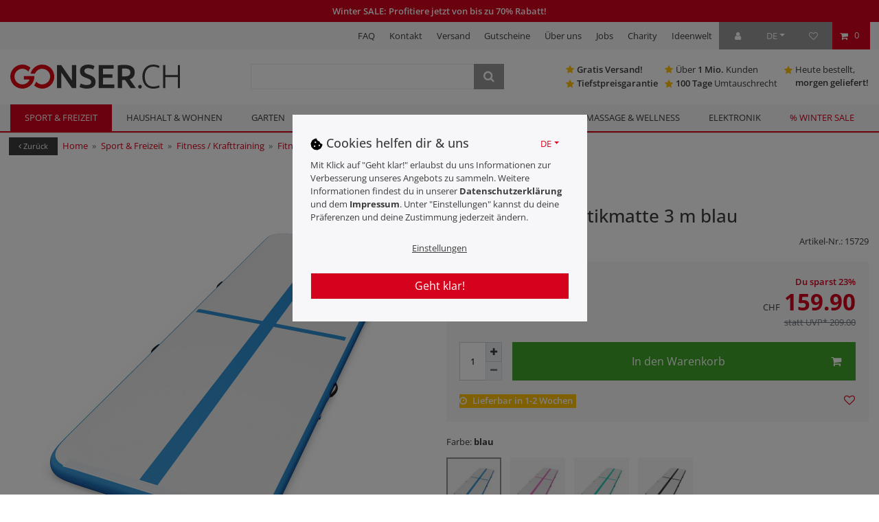

--- FILE ---
content_type: text/css; charset=utf-8
request_url: https://cdn02.plentymarkets.com/mrt54q44tptl/plugin/510/fsliveshopping/css/main.css
body_size: 1062
content:
.fs-live-shopping{color:#000 !important}@media(min-width: 1200px){.fs-live-shopping .product-list .show-5-in-row.col-xl-3{flex:0 0 20%;max-width:20%}}.fs-live-shopping .liveshopping-sidebar{background:#e9ecef;background:linear-gradient(to bottom, #e9ecef 26%, rgba(255, 255, 255, 0.45) 100%)}.fs-live-shopping .liveshopping-sidebar .fade-out-offer{position:absolute;height:43%;left:0;right:0;bottom:0;background:rgba(0,0,0,0);background:linear-gradient(to bottom, rgba(247, 248, 249, 0.5882352941) 0%, rgba(255, 255, 255, 0.7) 95%);z-index:1}.fs-live-shopping .liveshopping-sidebar .cmp-product-thumb{border:none !important}.fs-live-shopping .liveshopping-sidebar .cmp-product-thumb .thumb-inner .thumb-image{min-height:unset;padding:1rem}.fs-live-shopping .liveshopping-sidebar .cmp-product-thumb .thumb-title{min-height:unset;overflow:hidden;text-overflow:ellipsis;-webkit-line-clamp:2;display:-webkit-box;-webkit-box-orient:vertical;font-size:1rem;padding:.35rem;margin-bottom:0;max-height:3.4rem;line-height:1.5}.fs-live-shopping .liveshopping-sidebar .cmp-product-thumb .thumb-title:hover{color:#98999a !important}.fs-live-shopping .liveshopping-sidebar .cmp-product-thumb .thumb-image .prop-1-1{padding-bottom:100% !important}.fs-live-shopping .cmp-product-thumb-expired a{cursor:default !important}.fs-live-shopping .cmp-product-thumb .thumb-image .prop-1-1{padding-bottom:100% !important}.fs-live-shopping .cmp-product-thumb .thumb-content{padding-bottom:0;display:flex;width:100%}.fs-live-shopping .cmp-product-thumb .thumb-content .thumb-title{overflow:hidden;text-overflow:ellipsis;-webkit-line-clamp:2;display:-webkit-box;-webkit-box-orient:vertical;font-size:1rem;max-height:3.4rem;padding:.35rem;margin-bottom:0;color:#000;line-height:1.5}.fs-live-shopping .cmp-product-thumb .thumb-content .thumb-meta{margin-top:auto}.fs-live-shopping .cmp-product-thumb .thumb-content .thumb-meta .feedback-content{text-align:center}.fs-live-shopping .cmp-product-thumb .thumb-content .thumb-meta .feedback-content:not([class]):first-child{display:inline-block}.fs-live-shopping .cmp-product-thumb .thumb-badge-saving,.fs-live-shopping .cmp-product-thumb .thumb-badge-lastchance,.fs-live-shopping .cmp-product-thumb .thumb-badge-new{background:var(--primary);color:#fff;position:absolute;z-index:9;padding:.25rem 1rem;font-size:11px;left:0;top:0;text-transform:uppercase;font-weight:bold}.fs-live-shopping .cmp-product-thumb .thumb-badge-new{background:#000 !important}.fs-live-shopping .cmp-product-thumb .thumb-badge-saving{left:unset;right:0}.fs-live-shopping .cmp-product-thumb-next .thumb-title,.fs-live-shopping .cmp-product-thumb-expired .thumb-title{font-size:1.25rem;max-height:4.25rem}.fs-live-shopping .cmp-product-thumb .percentage-stock .percentage-background{background:#adb5bd;height:5px}.fs-live-shopping .cmp-product-thumb .percentage-stock .percentage-bar{background:#000 !important;height:5px;position:relative;top:-5px}@media(min-width: 1200px){.fs-live-shopping .cmp-product-thumb .liveshopping-meta{font-size:11px}}@media(min-width: 1200px){.fs-live-shopping .cmp-product-thumb-next .liveshopping-meta{margin-top:.5rem}}@media(min-width: 1200px){.fs-live-shopping .cmp-product-thumb-expired .liveshopping-meta{font-size:15px}}@media(max-width: 575.98px){.fs-live-shopping .cmp-product-thumb .liveshopping-prices .price a{font-size:1.35rem}}.fs-live-shopping .cmp-product-thumb .liveshopping-prices .price a{color:var(--primary) !important;font-weight:bold;font-size:1.75rem}.fs-live-shopping .cmp-product-thumb .liveshopping-prices .crossprice{font-weight:normal;line-height:1;color:#000}.fs-live-shopping .cmp-product-thumb .liveshopping-prices .crossprice a,.fs-live-shopping .cmp-product-thumb .liveshopping-prices .crossprice span{color:#999}.fs-live-shopping .cmp-product-thumb .liveshopping-prices .crossprice a:hover,.fs-live-shopping .cmp-product-thumb .liveshopping-prices .crossprice span:hover{color:#000 !important}@media(max-width: 575.98px){.fs-live-shopping .cmp-product-thumb .liveshopping-buttons a{padding:.6rem}}.fs-live-shopping .cmp-product-thumb .liveshopping-buttons a{background:#000;border-color:#000;color:#fff !important}.fs-live-shopping .cmp-product-thumb .liveshopping-buttons a:hover{background:var(--primary);border-color:var(--primary)}.fs-live-shopping .liveshopping-sidebar .cmp-product-thumb .thumb-badge-saving,.fs-live-shopping .liveshopping-completed .cmp-product-thumb .thumb-badge-saving{background:#98999a !important}.fs-live-shopping .liveshopping-sidebar .cmp-product-thumb .thumb-inner .thumb-image,.fs-live-shopping .liveshopping-completed .cmp-product-thumb .thumb-inner .thumb-image{filter:grayscale(1);transition:all .3s ease}.fs-live-shopping .liveshopping-sidebar .cmp-product-thumb .thumb-title,.fs-live-shopping .liveshopping-completed .cmp-product-thumb .thumb-title{color:#98999a !important}.fs-live-shopping .liveshopping-sidebar .cmp-product-thumb .thumb-title:hover,.fs-live-shopping .liveshopping-completed .cmp-product-thumb .thumb-title:hover{color:#98999a !important}.fs-live-shopping .liveshopping-sidebar .cmp-product-thumb .liveshopping-buttons a,.fs-live-shopping .liveshopping-completed .cmp-product-thumb .liveshopping-buttons a{background:#98999a !important;border-color:#98999a !important}.fs-live-shopping .liveshopping-sidebar .cmp-product-thumb .feedback-stars-average,.fs-live-shopping .liveshopping-completed .cmp-product-thumb .feedback-stars-average{margin-left:0}.fs-live-shopping .liveshopping-sidebar .cmp-product-thumb .feedback-stars-average .feedback-star,.fs-live-shopping .liveshopping-sidebar .cmp-product-thumb .liveshopping-prices .price a,.fs-live-shopping .liveshopping-sidebar .cmp-product-thumb .liveshopping-prices .crossprice a,.fs-live-shopping .liveshopping-sidebar .cmp-product-thumb .liveshopping-meta,.fs-live-shopping .liveshopping-completed .cmp-product-thumb .feedback-stars-average .feedback-star,.fs-live-shopping .liveshopping-completed .cmp-product-thumb .liveshopping-prices .price a,.fs-live-shopping .liveshopping-completed .cmp-product-thumb .liveshopping-prices .crossprice a,.fs-live-shopping .liveshopping-completed .cmp-product-thumb .liveshopping-meta{color:#98999a !important}.fs-live-shopping .liveshopping-sidebar .cmp-product-thumb .liveshopping-meta-left strong,.fs-live-shopping .liveshopping-completed .cmp-product-thumb .liveshopping-meta-left strong{color:#000 !important}.fs-live-shopping .liveshopping-completed .cmp-product-thumb:hover .thumb-inner .thumb-image{filter:grayscale(0);transition:all .3s ease}/*# sourceMappingURL=main.css.map */


--- FILE ---
content_type: text/javascript; charset=utf-8
request_url: https://cdn02.plentymarkets.com/mrt54q44tptl/plugin/510/feedback/js/dist/chunks/feedback-2.min.js
body_size: 8988
content:
"use strict";(self.webpackChunkplentymarkets_feedback=self.webpackChunkplentymarkets_feedback||[]).push([[2],{235:function(t,e,r){var n=r(9213).forEach,o=r(4598)("forEach");t.exports=o?[].forEach:function(t){return n(this,t,arguments.length>1?arguments[1]:void 0)}},298:function(t,e,r){var n=r(4576),o=r(5397),i=r(8480).f,c=r(7680),a="object"==typeof window&&window&&Object.getOwnPropertyNames?Object.getOwnPropertyNames(window):[];t.exports.f=function(t){return a&&"Window"===n(t)?function(t){try{return i(t)}catch(t){return c(a)}}(t):i(o(t))}},511:function(t,e,r){var n=r(9167),o=r(9297),i=r(1951),c=r(4913).f;t.exports=function(t){var e=n.Symbol||(n.Symbol={});o(e,t)||c(e,t,{value:i.f(t)})}},597:function(t,e,r){var n=r(9039),o=r(8227),i=r(9519),c=o("species");t.exports=function(t){return i>=51||!n(function(){var e=[];return(e.constructor={})[c]=function(){return{foo:1}},1!==e[t](Boolean).foo})}},1240:function(t,e,r){var n=r(9504);t.exports=n(1.1.valueOf)},1278:function(t,e,r){var n=r(6518),o=r(3724),i=r(5031),c=r(5397),a=r(7347),u=r(4659);n({target:"Object",stat:!0,sham:!o},{getOwnPropertyDescriptors:function(t){for(var e,r,n=c(t),o=a.f,s=i(n),f={},p=0;s.length>p;)void 0!==(r=o(n,e=s[p++]))&&u(f,e,r);return f}})},1296:function(t,e,r){var n=r(4495);t.exports=n&&!!Symbol.for&&!!Symbol.keyFor},1469:function(t,e,r){var n=r(7433);t.exports=function(t,e){return new(n(t))(0===e?0:e)}},1510:function(t,e,r){var n=r(6518),o=r(7751),i=r(9297),c=r(655),a=r(5745),u=r(1296),s=a("string-to-symbol-registry"),f=a("symbol-to-string-registry");n({target:"Symbol",stat:!0,forced:!u},{for:function(t){var e=c(t);if(i(s,e))return s[e];var r=o("Symbol")(e);return s[e]=r,f[r]=e,r}})},1951:function(t,e,r){var n=r(8227);e.f=n},2008:function(t,e,r){var n=r(6518),o=r(9213).filter;n({target:"Array",proto:!0,forced:!r(597)("filter")},{filter:function(t){return o(this,t,arguments.length>1?arguments[1]:void 0)}})},2062:function(t,e,r){var n=r(6518),o=r(9213).map;n({target:"Array",proto:!0,forced:!r(597)("map")},{map:function(t){return o(this,t,arguments.length>1?arguments[1]:void 0)}})},2259:function(t,e,r){r(511)("iterator")},2675:function(t,e,r){r(6761),r(1510),r(7812),r(3110),r(9773)},2892:function(t,e,r){var n=r(6518),o=r(6395),i=r(3724),c=r(2195),a=r(9167),u=r(9504),s=r(2796),f=r(9297),p=r(3167),h=r(1625),l=r(757),d=r(2777),v=r(9039),m=r(8480).f,y=r(7347).f,g=r(4913).f,b=r(1240),_=r(3802).trim,w="Number",S=c[w],O=a[w],E=S.prototype,x=c.TypeError,C=u("".slice),N=u("".charCodeAt),$=function(t){var e,r,n,o,i,c,a,u,s=d(t,"number");if(l(s))throw new x("Cannot convert a Symbol value to a number");if("string"==typeof s&&s.length>2)if(s=_(s),43===(e=N(s,0))||45===e){if(88===(r=N(s,2))||120===r)return NaN}else if(48===e){switch(N(s,1)){case 66:case 98:n=2,o=49;break;case 79:case 111:n=8,o=55;break;default:return+s}for(c=(i=C(s,2)).length,a=0;a<c;a++)if((u=N(i,a))<48||u>o)return NaN;return parseInt(i,n)}return+s},j=s(w,!S(" 0o1")||!S("0b1")||S("+0x1")),k=function(t){var e,r=arguments.length<1?0:S(function(t){var e=d(t,"number");return"bigint"==typeof e?e:$(e)}(t));return h(E,e=this)&&v(function(){b(e)})?p(Object(r),this,k):r};k.prototype=E,j&&!o&&(E.constructor=k),n({global:!0,constructor:!0,wrap:!0,forced:j},{Number:k});var A=function(t,e){for(var r,n=i?m(e):"MAX_VALUE,MIN_VALUE,NaN,NEGATIVE_INFINITY,POSITIVE_INFINITY,EPSILON,MAX_SAFE_INTEGER,MIN_SAFE_INTEGER,isFinite,isInteger,isNaN,isSafeInteger,parseFloat,parseInt,fromString,range".split(","),o=0;n.length>o;o++)f(e,r=n[o])&&!f(t,r)&&g(t,r,y(e,r))};o&&O&&A(a[w],O),(j||o)&&A(a[w],S)},3110:function(t,e,r){var n=r(6518),o=r(7751),i=r(8745),c=r(9565),a=r(9504),u=r(9039),s=r(4376),f=r(4901),p=r(5810),h=r(757),l=r(4576),d=r(655),v=r(7680),m=r(8235),y=r(3392),g=r(4495),b=r(7819),_=String,w=o("JSON","stringify"),S=a(/./.exec),O=a("".charAt),E=a("".charCodeAt),x=a("".replace),C=a("".slice),N=a([].push),$=a(1.1.toString),j=/[\uD800-\uDFFF]/g,k=/^[\uD800-\uDBFF]$/,A=/^[\uDC00-\uDFFF]$/,M=y(),I=M.length,P=!g||u(function(){var t=o("Symbol")("stringify detection");return"[null]"!==w([t])||"{}"!==w({a:t})||"{}"!==w(Object(t))}),F=u(function(){return'"\\udf06\\ud834"'!==w("\udf06\ud834")||'"\\udead"'!==w("\udead")}),G=P?function(t,e){var r=v(arguments),n=R(e);if(f(n)||void 0!==t&&!h(t))return r[1]=function(t,e){if(f(n)&&(e=c(n,this,_(t),e)),!h(e))return e},i(w,null,r)}:w,T=function(t,e,r){var n=O(r,e-1),o=O(r,e+1);return S(k,t)&&!S(A,o)||S(A,t)&&!S(k,n)?"\\u"+$(E(t,0),16):t},R=function(t){if(f(t))return t;if(s(t)){for(var e=t.length,r=[],n=0;n<e;n++){var o=t[n];"string"==typeof o?N(r,o):"number"!=typeof o&&"Number"!==l(o)&&"String"!==l(o)||N(r,d(o))}var i=r.length,c=!0;return function(t,e){if(c)return c=!1,e;if(s(this))return e;for(var n=0;n<i;n++)if(r[n]===t)return e}}};w&&n({target:"JSON",stat:!0,arity:3,forced:P||F||!b},{stringify:function(t,e,r){var n=R(e),o=[],i=G(t,function(t,e){var r=f(n)?c(n,this,_(t),e):e;return!b&&p(r)?M+(N(o,r.rawJSON)-1):r},r);if("string"!=typeof i)return i;if(F&&(i=x(i,j,T)),b)return i;for(var a="",u=i.length,s=0;s<u;s++){var h=O(i,s);if('"'===h){var l=m(i,++s).end-1,d=C(i,s,l);a+=C(d,0,I)===M?o[C(d,I)]:'"'+d+'"',s=l}else a+=h}return a}})},3167:function(t,e,r){var n=r(4901),o=r(34),i=r(2967);t.exports=function(t,e,r){var c,a;return i&&n(c=e.constructor)&&c!==r&&o(a=c.prototype)&&a!==r.prototype&&i(t,a),t}},3500:function(t,e,r){var n=r(2195),o=r(7400),i=r(9296),c=r(235),a=r(6699),u=function(t){if(t&&t.forEach!==c)try{a(t,"forEach",c)}catch(e){t.forEach=c}};for(var s in o)o[s]&&u(n[s]&&n[s].prototype);u(i)},3640:function(t,e,r){var n=r(8551),o=r(4270),i=TypeError;t.exports=function(t){if(n(this),"string"===t||"default"===t)t="string";else if("number"!==t)throw new i("Incorrect hint");return o(this,t)}},3802:function(t,e,r){var n=r(9504),o=r(7750),i=r(655),c=r(7452),a=n("".replace),u=RegExp("^["+c+"]+"),s=RegExp("(^|[^"+c+"])["+c+"]+$"),f=function(t){return function(e){var r=i(o(e));return 1&t&&(r=a(r,u,"")),2&t&&(r=a(r,s,"$1")),r}};t.exports={start:f(1),end:f(2),trim:f(3)}},3851:function(t,e,r){var n=r(6518),o=r(9039),i=r(5397),c=r(7347).f,a=r(3724);n({target:"Object",stat:!0,forced:!a||o(function(){c(1)}),sham:!a},{getOwnPropertyDescriptor:function(t,e){return c(i(t),e)}})},4376:function(t,e,r){var n=r(4576);t.exports=Array.isArray||function(t){return"Array"===n(t)}},4486:function(t,e,r){function n(t,e,r,n,o,i,c,a){var u,s="function"==typeof t?t.options:t;if(e&&(s.render=e,s.staticRenderFns=r,s._compiled=!0),n&&(s.functional=!0),i&&(s._scopeId="data-v-"+i),c?(u=function(t){(t=t||this.$vnode&&this.$vnode.ssrContext||this.parent&&this.parent.$vnode&&this.parent.$vnode.ssrContext)||"undefined"==typeof __VUE_SSR_CONTEXT__||(t=__VUE_SSR_CONTEXT__),o&&o.call(this,t),t&&t._registeredComponents&&t._registeredComponents.add(c)},s._ssrRegister=u):o&&(u=a?function(){o.call(this,(s.functional?this.parent:this).$root.$options.shadowRoot)}:o),u)if(s.functional){s._injectStyles=u;var f=s.render;s.render=function(t,e){return u.call(e),f(t,e)}}else{var p=s.beforeCreate;s.beforeCreate=p?[].concat(p,u):[u]}return{exports:t,options:s}}r.d(e,{A:function(){return n}})},4598:function(t,e,r){var n=r(9039);t.exports=function(t,e){var r=[][t];return!!r&&n(function(){r.call(null,e||function(){return 1},1)})}},4659:function(t,e,r){var n=r(3724),o=r(4913),i=r(6980);t.exports=function(t,e,r){n?o.f(t,e,i(0,r)):t[e]=r}},5353:function(t,e,r){r.d(e,{aH:function(){return _}});var n=("undefined"!=typeof window?window:void 0!==r.g?r.g:{}).__VUE_DEVTOOLS_GLOBAL_HOOK__;function o(t,e){Object.keys(t).forEach(function(r){return e(t[r],r)})}function i(t){return null!==t&&"object"==typeof t}var c=function(t,e){this.runtime=e,this._children=Object.create(null),this._rawModule=t;var r=t.state;this.state=("function"==typeof r?r():r)||{}},a={namespaced:{configurable:!0}};a.namespaced.get=function(){return!!this._rawModule.namespaced},c.prototype.addChild=function(t,e){this._children[t]=e},c.prototype.removeChild=function(t){delete this._children[t]},c.prototype.getChild=function(t){return this._children[t]},c.prototype.hasChild=function(t){return t in this._children},c.prototype.update=function(t){this._rawModule.namespaced=t.namespaced,t.actions&&(this._rawModule.actions=t.actions),t.mutations&&(this._rawModule.mutations=t.mutations),t.getters&&(this._rawModule.getters=t.getters)},c.prototype.forEachChild=function(t){o(this._children,t)},c.prototype.forEachGetter=function(t){this._rawModule.getters&&o(this._rawModule.getters,t)},c.prototype.forEachAction=function(t){this._rawModule.actions&&o(this._rawModule.actions,t)},c.prototype.forEachMutation=function(t){this._rawModule.mutations&&o(this._rawModule.mutations,t)},Object.defineProperties(c.prototype,a);var u=function(t){this.register([],t,!1)};function s(t,e,r){if(e.update(r),r.modules)for(var n in r.modules){if(!e.getChild(n))return void 0;s(t.concat(n),e.getChild(n),r.modules[n])}}u.prototype.get=function(t){return t.reduce(function(t,e){return t.getChild(e)},this.root)},u.prototype.getNamespace=function(t){var e=this.root;return t.reduce(function(t,r){return t+((e=e.getChild(r)).namespaced?r+"/":"")},"")},u.prototype.update=function(t){s([],this.root,t)},u.prototype.register=function(t,e,r){var n=this;void 0===r&&(r=!0);var i=new c(e,r);0===t.length?this.root=i:this.get(t.slice(0,-1)).addChild(t[t.length-1],i);e.modules&&o(e.modules,function(e,o){n.register(t.concat(o),e,r)})},u.prototype.unregister=function(t){var e=this.get(t.slice(0,-1)),r=t[t.length-1],n=e.getChild(r);n&&n.runtime&&e.removeChild(r)},u.prototype.isRegistered=function(t){var e=this.get(t.slice(0,-1)),r=t[t.length-1];return!!e&&e.hasChild(r)};var f;var p=function(t){var e=this;void 0===t&&(t={}),!f&&"undefined"!=typeof window&&window.Vue&&b(window.Vue);var r=t.plugins;void 0===r&&(r=[]);var o=t.strict;void 0===o&&(o=!1),this._committing=!1,this._actions=Object.create(null),this._actionSubscribers=[],this._mutations=Object.create(null),this._wrappedGetters=Object.create(null),this._modules=new u(t),this._modulesNamespaceMap=Object.create(null),this._subscribers=[],this._watcherVM=new f,this._makeLocalGettersCache=Object.create(null);var i=this,c=this.dispatch,a=this.commit;this.dispatch=function(t,e){return c.call(i,t,e)},this.commit=function(t,e,r){return a.call(i,t,e,r)},this.strict=o;var s=this._modules.root.state;m(this,s,[],this._modules.root),v(this,s),r.forEach(function(t){return t(e)}),(void 0!==t.devtools?t.devtools:f.config.devtools)&&function(t){n&&(t._devtoolHook=n,n.emit("vuex:init",t),n.on("vuex:travel-to-state",function(e){t.replaceState(e)}),t.subscribe(function(t,e){n.emit("vuex:mutation",t,e)},{prepend:!0}),t.subscribeAction(function(t,e){n.emit("vuex:action",t,e)},{prepend:!0}))}(this)},h={state:{configurable:!0}};function l(t,e,r){return e.indexOf(t)<0&&(r&&r.prepend?e.unshift(t):e.push(t)),function(){var r=e.indexOf(t);r>-1&&e.splice(r,1)}}function d(t,e){t._actions=Object.create(null),t._mutations=Object.create(null),t._wrappedGetters=Object.create(null),t._modulesNamespaceMap=Object.create(null);var r=t.state;m(t,r,[],t._modules.root,!0),v(t,r,e)}function v(t,e,r){var n=t._vm;t.getters={},t._makeLocalGettersCache=Object.create(null);var i=t._wrappedGetters,c={};o(i,function(e,r){c[r]=function(t,e){return function(){return t(e)}}(e,t),Object.defineProperty(t.getters,r,{get:function(){return t._vm[r]},enumerable:!0})});var a=f.config.silent;f.config.silent=!0,t._vm=new f({data:{$$state:e},computed:c}),f.config.silent=a,t.strict&&function(t){t._vm.$watch(function(){return this._data.$$state},function(){0},{deep:!0,sync:!0})}(t),n&&(r&&t._withCommit(function(){n._data.$$state=null}),f.nextTick(function(){return n.$destroy()}))}function m(t,e,r,n,o){var i=!r.length,c=t._modules.getNamespace(r);if(n.namespaced&&(t._modulesNamespaceMap[c],t._modulesNamespaceMap[c]=n),!i&&!o){var a=y(e,r.slice(0,-1)),u=r[r.length-1];t._withCommit(function(){f.set(a,u,n.state)})}var s=n.context=function(t,e,r){var n=""===e,o={dispatch:n?t.dispatch:function(r,n,o){var i=g(r,n,o),c=i.payload,a=i.options,u=i.type;return a&&a.root||(u=e+u),t.dispatch(u,c)},commit:n?t.commit:function(r,n,o){var i=g(r,n,o),c=i.payload,a=i.options,u=i.type;a&&a.root||(u=e+u),t.commit(u,c,a)}};return Object.defineProperties(o,{getters:{get:n?function(){return t.getters}:function(){return function(t,e){if(!t._makeLocalGettersCache[e]){var r={},n=e.length;Object.keys(t.getters).forEach(function(o){if(o.slice(0,n)===e){var i=o.slice(n);Object.defineProperty(r,i,{get:function(){return t.getters[o]},enumerable:!0})}}),t._makeLocalGettersCache[e]=r}return t._makeLocalGettersCache[e]}(t,e)}},state:{get:function(){return y(t.state,r)}}}),o}(t,c,r);n.forEachMutation(function(e,r){!function(t,e,r,n){var o=t._mutations[e]||(t._mutations[e]=[]);o.push(function(e){r.call(t,n.state,e)})}(t,c+r,e,s)}),n.forEachAction(function(e,r){var n=e.root?r:c+r,o=e.handler||e;!function(t,e,r,n){var o=t._actions[e]||(t._actions[e]=[]);o.push(function(e){var o,i=r.call(t,{dispatch:n.dispatch,commit:n.commit,getters:n.getters,state:n.state,rootGetters:t.getters,rootState:t.state},e);return(o=i)&&"function"==typeof o.then||(i=Promise.resolve(i)),t._devtoolHook?i.catch(function(e){throw t._devtoolHook.emit("vuex:error",e),e}):i})}(t,n,o,s)}),n.forEachGetter(function(e,r){!function(t,e,r,n){if(t._wrappedGetters[e])return void 0;t._wrappedGetters[e]=function(t){return r(n.state,n.getters,t.state,t.getters)}}(t,c+r,e,s)}),n.forEachChild(function(n,i){m(t,e,r.concat(i),n,o)})}function y(t,e){return e.reduce(function(t,e){return t[e]},t)}function g(t,e,r){return i(t)&&t.type&&(r=e,e=t,t=t.type),{type:t,payload:e,options:r}}function b(t){f&&t===f||
/*!
 * vuex v3.6.2
 * (c) 2021 Evan You
 * @license MIT
 */
function(t){if(Number(t.version.split(".")[0])>=2)t.mixin({beforeCreate:r});else{var e=t.prototype._init;t.prototype._init=function(t){void 0===t&&(t={}),t.init=t.init?[r].concat(t.init):r,e.call(this,t)}}function r(){var t=this.$options;t.store?this.$store="function"==typeof t.store?t.store():t.store:t.parent&&t.parent.$store&&(this.$store=t.parent.$store)}}(f=t)}h.state.get=function(){return this._vm._data.$$state},h.state.set=function(t){0},p.prototype.commit=function(t,e,r){var n=this,o=g(t,e,r),i=o.type,c=o.payload,a=(o.options,{type:i,payload:c}),u=this._mutations[i];u&&(this._withCommit(function(){u.forEach(function(t){t(c)})}),this._subscribers.slice().forEach(function(t){return t(a,n.state)}))},p.prototype.dispatch=function(t,e){var r=this,n=g(t,e),o=n.type,i=n.payload,c={type:o,payload:i},a=this._actions[o];if(a){try{this._actionSubscribers.slice().filter(function(t){return t.before}).forEach(function(t){return t.before(c,r.state)})}catch(t){0}var u=a.length>1?Promise.all(a.map(function(t){return t(i)})):a[0](i);return new Promise(function(t,e){u.then(function(e){try{r._actionSubscribers.filter(function(t){return t.after}).forEach(function(t){return t.after(c,r.state)})}catch(t){0}t(e)},function(t){try{r._actionSubscribers.filter(function(t){return t.error}).forEach(function(e){return e.error(c,r.state,t)})}catch(t){0}e(t)})})}},p.prototype.subscribe=function(t,e){return l(t,this._subscribers,e)},p.prototype.subscribeAction=function(t,e){return l("function"==typeof t?{before:t}:t,this._actionSubscribers,e)},p.prototype.watch=function(t,e,r){var n=this;return this._watcherVM.$watch(function(){return t(n.state,n.getters)},e,r)},p.prototype.replaceState=function(t){var e=this;this._withCommit(function(){e._vm._data.$$state=t})},p.prototype.registerModule=function(t,e,r){void 0===r&&(r={}),"string"==typeof t&&(t=[t]),this._modules.register(t,e),m(this,this.state,t,this._modules.get(t),r.preserveState),v(this,this.state)},p.prototype.unregisterModule=function(t){var e=this;"string"==typeof t&&(t=[t]),this._modules.unregister(t),this._withCommit(function(){var r=y(e.state,t.slice(0,-1));f.delete(r,t[t.length-1])}),d(this)},p.prototype.hasModule=function(t){return"string"==typeof t&&(t=[t]),this._modules.isRegistered(t)},p.prototype.hotUpdate=function(t){this._modules.update(t),d(this,!0)},p.prototype._withCommit=function(t){var e=this._committing;this._committing=!0,t(),this._committing=e},Object.defineProperties(p.prototype,h);var _=S(function(t,e){var r={};return w(e).forEach(function(e){var n=e.key,o=e.val;r[n]=function(){var e=this.$store.state,r=this.$store.getters;if(t){var n=O(this.$store,"mapState",t);if(!n)return;e=n.context.state,r=n.context.getters}return"function"==typeof o?o.call(this,e,r):e[o]},r[n].vuex=!0}),r});S(function(t,e){var r={};return w(e).forEach(function(e){var n=e.key,o=e.val;r[n]=function(){for(var e=[],r=arguments.length;r--;)e[r]=arguments[r];var n=this.$store.commit;if(t){var i=O(this.$store,"mapMutations",t);if(!i)return;n=i.context.commit}return"function"==typeof o?o.apply(this,[n].concat(e)):n.apply(this.$store,[o].concat(e))}}),r}),S(function(t,e){var r={};return w(e).forEach(function(e){var n=e.key,o=e.val;o=t+o,r[n]=function(){if(!t||O(this.$store,"mapGetters",t))return this.$store.getters[o]},r[n].vuex=!0}),r}),S(function(t,e){var r={};return w(e).forEach(function(e){var n=e.key,o=e.val;r[n]=function(){for(var e=[],r=arguments.length;r--;)e[r]=arguments[r];var n=this.$store.dispatch;if(t){var i=O(this.$store,"mapActions",t);if(!i)return;n=i.context.dispatch}return"function"==typeof o?o.apply(this,[n].concat(e)):n.apply(this.$store,[o].concat(e))}}),r});function w(t){return function(t){return Array.isArray(t)||i(t)}(t)?Array.isArray(t)?t.map(function(t){return{key:t,val:t}}):Object.keys(t).map(function(e){return{key:e,val:t[e]}}):[]}function S(t){return function(e,r){return"string"!=typeof e?(r=e,e=""):"/"!==e.charAt(e.length-1)&&(e+="/"),t(e,r)}}function O(t,e,r){return t._modulesNamespaceMap[r]}},5700:function(t,e,r){var n=r(511),o=r(8242);n("toPrimitive"),o()},5810:function(t,e,r){var n=r(34),o=r(1181).get;t.exports=function(t){if(!n(t))return!1;var e=o(t);return!!e&&"RawJSON"===e.type}},6761:function(t,e,r){var n=r(6518),o=r(2195),i=r(9565),c=r(9504),a=r(6395),u=r(3724),s=r(4495),f=r(9039),p=r(9297),h=r(1625),l=r(8551),d=r(5397),v=r(6969),m=r(655),y=r(6980),g=r(2360),b=r(1072),_=r(8480),w=r(298),S=r(3717),O=r(7347),E=r(4913),x=r(6801),C=r(8773),N=r(6840),$=r(2106),j=r(5745),k=r(6119),A=r(421),M=r(3392),I=r(8227),P=r(1951),F=r(511),G=r(8242),T=r(687),R=r(1181),V=r(9213).forEach,D=k("hidden"),L="Symbol",J="prototype",U=R.set,B=R.getterFor(L),H=Object[J],X=o.Symbol,Y=X&&X[J],q=o.RangeError,K=o.TypeError,Q=o.QObject,W=O.f,z=E.f,Z=w.f,tt=C.f,et=c([].push),rt=j("symbols"),nt=j("op-symbols"),ot=j("wks"),it=!Q||!Q[J]||!Q[J].findChild,ct=function(t,e,r){var n=W(H,e);n&&delete H[e],z(t,e,r),n&&t!==H&&z(H,e,n)},at=u&&f(function(){return 7!==g(z({},"a",{get:function(){return z(this,"a",{value:7}).a}})).a})?ct:z,ut=function(t,e){var r=rt[t]=g(Y);return U(r,{type:L,tag:t,description:e}),u||(r.description=e),r},st=function(t,e,r){t===H&&st(nt,e,r),l(t);var n=v(e);return l(r),p(rt,n)?(r.enumerable?(p(t,D)&&t[D][n]&&(t[D][n]=!1),r=g(r,{enumerable:y(0,!1)})):(p(t,D)||z(t,D,y(1,g(null))),t[D][n]=!0),at(t,n,r)):z(t,n,r)},ft=function(t,e){l(t);var r=d(e),n=b(r).concat(dt(r));return V(n,function(e){u&&!i(pt,r,e)||st(t,e,r[e])}),t},pt=function(t){var e=v(t),r=i(tt,this,e);return!(this===H&&p(rt,e)&&!p(nt,e))&&(!(r||!p(this,e)||!p(rt,e)||p(this,D)&&this[D][e])||r)},ht=function(t,e){var r=d(t),n=v(e);if(r!==H||!p(rt,n)||p(nt,n)){var o=W(r,n);return!o||!p(rt,n)||p(r,D)&&r[D][n]||(o.enumerable=!0),o}},lt=function(t){var e=Z(d(t)),r=[];return V(e,function(t){p(rt,t)||p(A,t)||et(r,t)}),r},dt=function(t){var e=t===H,r=Z(e?nt:d(t)),n=[];return V(r,function(t){!p(rt,t)||e&&!p(H,t)||et(n,rt[t])}),n};s||(X=function(){if(h(Y,this))throw new K("Symbol is not a constructor");var t=arguments.length&&void 0!==arguments[0]?m(arguments[0]):void 0,e=M(t),r=function(t){var n=void 0===this?o:this;n===H&&i(r,nt,t),p(n,D)&&p(n[D],e)&&(n[D][e]=!1);var c=y(1,t);try{at(n,e,c)}catch(t){if(!(t instanceof q))throw t;ct(n,e,c)}};return u&&it&&at(H,e,{configurable:!0,set:r}),ut(e,t)},N(Y=X[J],"toString",function(){return B(this).tag}),N(X,"withoutSetter",function(t){return ut(M(t),t)}),C.f=pt,E.f=st,x.f=ft,O.f=ht,_.f=w.f=lt,S.f=dt,P.f=function(t){return ut(I(t),t)},u&&($(Y,"description",{configurable:!0,get:function(){return B(this).description}}),a||N(H,"propertyIsEnumerable",pt,{unsafe:!0}))),n({global:!0,constructor:!0,wrap:!0,forced:!s,sham:!s},{Symbol:X}),V(b(ot),function(t){F(t)}),n({target:L,stat:!0,forced:!s},{useSetter:function(){it=!0},useSimple:function(){it=!1}}),n({target:"Object",stat:!0,forced:!s,sham:!u},{create:function(t,e){return void 0===e?g(t):ft(g(t),e)},defineProperty:st,defineProperties:ft,getOwnPropertyDescriptor:ht}),n({target:"Object",stat:!0,forced:!s},{getOwnPropertyNames:lt}),G(),T(X,L),A[D]=!0},6837:function(t){var e=TypeError;t.exports=function(t){if(t>9007199254740991)throw e("Maximum allowed index exceeded");return t}},7433:function(t,e,r){var n=r(4376),o=r(3517),i=r(34),c=r(8227)("species"),a=Array;t.exports=function(t){var e;return n(t)&&(e=t.constructor,(o(e)&&(e===a||n(e.prototype))||i(e)&&null===(e=e[c]))&&(e=void 0)),void 0===e?a:e}},7452:function(t){t.exports="\t\n\v\f\r                　\u2028\u2029\ufeff"},7812:function(t,e,r){var n=r(6518),o=r(9297),i=r(757),c=r(6823),a=r(5745),u=r(1296),s=a("symbol-to-string-registry");n({target:"Symbol",stat:!0,forced:!u},{keyFor:function(t){if(!i(t))throw new TypeError(c(t)+" is not a symbol");if(o(s,t))return s[t]}})},7819:function(t,e,r){var n=r(9039);t.exports=!n(function(){var t="9007199254740993",e=JSON.rawJSON(t);return!JSON.isRawJSON(e)||JSON.stringify(e)!==t})},8235:function(t,e,r){var n=r(9504),o=r(9297),i=SyntaxError,c=parseInt,a=String.fromCharCode,u=n("".charAt),s=n("".slice),f=n(/./.exec),p={'\\"':'"',"\\\\":"\\","\\/":"/","\\b":"\b","\\f":"\f","\\n":"\n","\\r":"\r","\\t":"\t"},h=/^[\da-f]{4}$/i,l=/^[\u0000-\u001F]$/;t.exports=function(t,e){for(var r=!0,n="";e<t.length;){var d=u(t,e);if("\\"===d){var v=s(t,e,e+2);if(o(p,v))n+=p[v],e+=2;else{if("\\u"!==v)throw new i('Unknown escape sequence: "'+v+'"');var m=s(t,e+=2,e+4);if(!f(h,m))throw new i("Bad Unicode escape at: "+e);n+=a(c(m,16)),e+=4}}else{if('"'===d){r=!1,e++;break}if(f(l,d))throw new i("Bad control character in string literal at: "+e);n+=d,e++}}if(r)throw new i("Unterminated string at: "+e);return{value:n,end:e}}},8242:function(t,e,r){var n=r(9565),o=r(7751),i=r(8227),c=r(6840);t.exports=function(){var t=o("Symbol"),e=t&&t.prototype,r=e&&e.valueOf,a=i("toPrimitive");e&&!e[a]&&c(e,a,function(t){return n(r,this)},{arity:1})}},8706:function(t,e,r){var n=r(6518),o=r(9039),i=r(4376),c=r(34),a=r(8981),u=r(6198),s=r(6837),f=r(4659),p=r(1469),h=r(597),l=r(8227),d=r(9519),v=l("isConcatSpreadable"),m=d>=51||!o(function(){var t=[];return t[v]=!1,t.concat()[0]!==t}),y=function(t){if(!c(t))return!1;var e=t[v];return void 0!==e?!!e:i(t)};n({target:"Array",proto:!0,arity:1,forced:!m||!h("concat")},{concat:function(t){var e,r,n,o,i,c=a(this),h=p(c,0),l=0;for(e=-1,n=arguments.length;e<n;e++)if(y(i=-1===e?c:arguments[e]))for(o=u(i),s(l+o),r=0;r<o;r++,l++)r in i&&f(h,l,i[r]);else s(l+1),f(h,l++,i);return h.length=l,h}})},9213:function(t,e,r){var n=r(6080),o=r(9504),i=r(7055),c=r(8981),a=r(6198),u=r(1469),s=o([].push),f=function(t){var e=1===t,r=2===t,o=3===t,f=4===t,p=6===t,h=7===t,l=5===t||p;return function(d,v,m,y){for(var g,b,_=c(d),w=i(_),S=a(w),O=n(v,m),E=0,x=y||u,C=e?x(d,S):r||h?x(d,0):void 0;S>E;E++)if((l||E in w)&&(b=O(g=w[E],E,_),t))if(e)C[E]=b;else if(b)switch(t){case 3:return!0;case 5:return g;case 6:return E;case 2:s(C,g)}else switch(t){case 4:return!1;case 7:s(C,g)}return p?-1:o||f?f:C}};t.exports={forEach:f(0),map:f(1),filter:f(2),some:f(3),every:f(4),find:f(5),findIndex:f(6),filterReject:f(7)}},9432:function(t,e,r){var n=r(6518),o=r(8981),i=r(1072);n({target:"Object",stat:!0,forced:r(9039)(function(){i(1)})},{keys:function(t){return i(o(t))}})},9463:function(t,e,r){var n=r(6518),o=r(3724),i=r(2195),c=r(9504),a=r(9297),u=r(4901),s=r(1625),f=r(655),p=r(2106),h=r(7740),l=i.Symbol,d=l&&l.prototype;if(o&&u(l)&&(!("description"in d)||void 0!==l().description)){var v={},m=function(){var t=arguments.length<1||void 0===arguments[0]?void 0:f(arguments[0]),e=s(d,this)?new l(t):void 0===t?l():l(t);return""===t&&(v[e]=!0),e};h(m,l),m.prototype=d,d.constructor=m;var y="Symbol(description detection)"===String(l("description detection")),g=c(d.valueOf),b=c(d.toString),_=/^Symbol\((.*)\)[^)]+$/,w=c("".replace),S=c("".slice);p(d,"description",{configurable:!0,get:function(){var t=g(this);if(a(v,t))return"";var e=b(t),r=y?S(e,7,-1):w(e,_,"$1");return""===r?void 0:r}}),n({global:!0,constructor:!0,forced:!0},{Symbol:m})}},9572:function(t,e,r){var n=r(9297),o=r(6840),i=r(3640),c=r(8227)("toPrimitive"),a=Date.prototype;n(a,c)||o(a,c,i)},9773:function(t,e,r){var n=r(6518),o=r(4495),i=r(9039),c=r(3717),a=r(8981);n({target:"Object",stat:!0,forced:!o||i(function(){c.f(1)})},{getOwnPropertySymbols:function(t){var e=c.f;return e?e(a(t)):[]}})}}]);
//# sourceMappingURL=feedback-2.min.js.map

--- FILE ---
content_type: text/javascript; charset=utf-8
request_url: https://cdn02.plentymarkets.com/mrt54q44tptl/plugin/510/gonserdt/js/dist/chunks/ceres-client-34.min.js?v=32d7feeed54d1735089d44f793559685f7d0bb78
body_size: 1553
content:
(window.webpackJsonp=window.webpackJsonp||[]).push([[34],{420:function(t,e,i){"use strict";i.r(e);var a=function(){var t=this,e=t.$createElement,i=t._self._c||e;return i("div",{staticClass:"fancy-box-gallery",attrs:{itemscope:"",itemtype:"http://schema.org/Thing"}},[t.singleImages&&t.singleImages.length>0?i("div",{staticClass:"img-gallery"},[i("a",{staticClass:"fancybox d-block",staticStyle:{"pointer-events":"none"},attrs:{href:t.singleImages[0].url,"data-fancybox":"gallery"}},[i("lazy-img",{ref:"itemLazyImage",attrs:{alt:t.getAltText(t.middleSingleImage[0]),"picture-class":"img-gallery-big-one img-fluid","image-url":t.middleSingleImage[0].url,width:t.getImageWidth(t.middleSingleImage[0]),height:t.getImageHeight(t.middleSingleImage[0])}})],1)]):t._e(),t._v(" "),t.carouselImages.length>0?i("div",{staticClass:"thumbs"},[i("div",{staticClass:"thumb-list"},[t._l(t.carouselImages,(function(e,a){return a>0?i("div",{key:a,staticClass:"thumb"},[i("div",{staticClass:"thumb-image",style:{"background-image":"url("+e.url+")"}},[i("a",{staticClass:"fancybox position-relative d-block h-100",staticStyle:{"pointer-events":"none"},attrs:{href:t.singleImages[a].url,"data-fancybox":"gallery"}})])]):t._e()})),t._v(" "),t.videoUrl?i("div",{staticClass:"thumb"},[i("div",{staticClass:"thumb-image"},[i("a",{staticClass:"fancybox position-relative d-block h-100",staticStyle:{"pointer-events":"none"},attrs:{href:t.videoUrl,"data-fancybox":"gallery"}},[i("i",{staticClass:"fa fa-play-circle-o fa-3x"})])])]):t._e()],2)]):t._e()])};a._withStripped=!0;i(39),i(18),i(80),i(12),i(2),i(30);var n=i(1),s={props:{maxQuantity:{type:Number,default:20},imageUrlAccessor:{type:String,default:"url"},videoCode:{type:String,default:""},showThumbs:{type:Boolean,default:!0},showDots:{type:Boolean,default:!0},animationStyle:{type:String,default:"standard"},pluginPath:{type:String,default:""}},inject:{itemId:{default:null}},data:function(){return{currentItem:0,initialized:!1}},computed:{currentVariation:function(){return this.$store.getters["".concat(this.itemId,"/currentItemVariation")]},carouselImages:function(){return this.$options.filters.itemImages(this.currentVariation.images,"urlPreview").slice(0,this.maxQuantity)},singleImages:function(){return this.$options.filters.itemImages(this.currentVariation.images,this.imageUrlAccessor).slice(0,this.maxQuantity)},middleSingleImage:function(){return this.$options.filters.itemImages(this.currentVariation.images,"urlSecondPreview").slice(0,1)},videoUrl:function(){var t=(this.videoCode||"").trim();return t?"https://www.youtube.com/watch?v=".concat(t,"&rel=0&showinfo=1"):null}},watch:{currentVariation:{handler:function(t,e){var i=this;t!==e&&setTimeout((function(){i.reInitialize()}),1)},deep:!0}},mounted:function(){var t=this;"undefined"!=typeof window&&this.$nextTick((function(){t.loadFancyBox().then((function(){t.initFancyBox(),$(".fancy-box-gallery a").css("pointer-events","auto")})).catch((function(t){console.log("error while loading fancybox",t)}))}))},methods:{getImageCount:function(){return this.carouselImages.length>this.maxQuantity?this.maxQuantity:this.carouselImages.length},reInitialize:function(){this.initFancyBox()},initFancyBox:function(){$.fancybox.defaults.loop="true",$().fancybox({selector:".fancy-box-gallery a",backFocus:!1,hash:!1,thumbs:{autoStart:!1},loop:!0,buttons:["zoom","slideShow","fullScreen","thumbs","close"]})},getAltText:function(t){return t&&t.alternate?t.alternate:this.$options.filters.itemName(this.currentVariation)},getImageName:function(t){return t&&t.name?t.name:this.$options.filters.itemName(this.currentVariation)},getImageWidth:function(t){return t&&t.width?t.width:this.$options.filters.itemImageWidth(this.carouselImages)},getImageHeight:function(t){return t&&t.height?t.height:this.$options.filters.itemImageHeight(this.carouselImages)},loadFancyBox:function(){var t=this;return new Promise((function(e,i){var a=document.querySelector("script#fancyboxscript");if(Object(n.e)(a)){var s=document.createElement("script");s.type="text/javascript",s.id="fancyboxscript",s.src="".concat(t.pluginPath,"/js/dist/fancybox.min.js"),s.addEventListener("load",(function(){return e()}),!1),s.addEventListener("error",(function(t){return i(t)}),!1),document.body.appendChild(s)}else e()}))}}},r=i(4),o=Object(r.a)(s,a,[],!1,null,null,null);o.options.__file="resources/js/src/app/components/item/ItemImageCarousel.vue";e.default=o.exports}}]);
//# sourceMappingURL=ceres-client-34.min.js.map

--- FILE ---
content_type: text/javascript; charset=utf-8
request_url: https://cdn02.plentymarkets.com/mrt54q44tptl/plugin/510/gonserdt/js/dist/chunks/ceres-client-32.min.js?v=32d7feeed54d1735089d44f793559685f7d0bb78
body_size: 472
content:
(window.webpackJsonp=window.webpackJsonp||[]).push([[32],{423:function(i,a,t){"use strict";t.r(a);var s=function(){var i=this,a=i.$createElement,t=i._self._c||a;return t("div",{staticClass:"usp-list"},[i.availability?t("div",{class:[i.classes,"availability-top"],style:i.paddingStyles},[t("i",{staticClass:"fa fa-clock-o"}),i._v(" "),t("span",{staticClass:"text-wrap",class:{"text-dark":i.availability&&2===i.availability.id}},[i._v(i._s(i.name))])]):i._e()])};s._withStripped=!0;t(12);var l={name:"item-availability",props:{paddingClasses:String,paddingStyles:String},inject:{itemId:{default:null}},computed:{availability:function(){var i=this.$store.getters["".concat(this.itemId,"/currentItemVariation")];return i&&i.variation&&i.variation.availability},classes:function(){return["availability","badge","availability-"+(this.availability&&this.availability.id),this.paddingClasses]},name:function(){return this.availability&&this.availability.names&&this.availability.names.name}}},e=t(4),n=Object(e.a)(l,s,[],!1,null,null,null);n.options.__file="resources/js/src/app/components/item/ItemAvailability.vue";a.default=n.exports}}]);
//# sourceMappingURL=ceres-client-32.min.js.map

--- FILE ---
content_type: text/javascript; charset=utf-8
request_url: https://cdn02.plentymarkets.com/mrt54q44tptl/plugin/510/gonserdt/js/dist/chunks/ceres-client-35.min.js?v=32d7feeed54d1735089d44f793559685f7d0bb78
body_size: 1202
content:
(window.webpackJsonp=window.webpackJsonp||[]).push([[35],{421:function(e,r,i){"use strict";i.r(r);var t=function(){var e=this,r=e.$createElement,i=e._self._c||r;return i("div",[e.stickyAddToCart?i("div",{staticClass:"d-flex justify-content-start align-items-center",class:[{"has-crossprice":e.hasCrossPrice}]},[i("span",{staticClass:"price mr-1",class:{"is-special-offer":e.hasSpecialOffer}},[i("span",{staticClass:"font-weight-bolder"},[e.showDynamicPrice?[e._v("\n                    "+e._s(e.$translate("Ceres::Template.dynamicVariationPrice",{price:e.$options.filters.currency(e.variationTotalPrice,e.currentVariation.prices.default.currency)}))+"\n                ")]:[i("span",[e._v(e._s(e.currentVariation.prices.default.currency))]),i("span",{staticClass:"mb-0"},[e._v(e._s(e._f("currency")(e.variationTotalPrice,"")))])]],2)]),e._v(" "),e.showCrossPrice&&e.hasCrossPrice?i("div",{staticClass:"crossprice",class:{"is-special-offer":e.hasSpecialOffer}},[i("del",{staticClass:"text-muted text-appearance"},[e.hasSpecialOffer?[e._v("\n                    "+e._s(e._f("itemCrossPrice")(e.currentVariation.prices.default.unitPrice.formatted,!0))+"\n                ")]:[e._v("\n                    "+e._s(e.$translate("GonserDT::Template.itemUvp",{price:e.$options.filters.currency(e.currentVariation.prices.rrp.unitPrice.value," ")}))+"\n                ")]],2)]):e._e()]):i("div",{class:[{"has-crossprice":e.hasCrossPrice}]},[e.hasCrossPrice&&e.currentVariation.prices.rrp&&e.currentVariation.prices.rrp.unitPrice.value>0&&e.currentVariation.prices.rrp.unitPrice.value>e.currentVariation.prices.default.unitPrice.value?i("div",{staticClass:"text-danger font-weight-bold"},[e.hasSpecialOffer?i("span",[e._v(e._s(e.$translate("GonserDT::Template.itemYouSave",{value:Math.floor((e.currentVariation.prices.rrp.unitPrice.value-e.currentVariation.prices.specialOffer.unitPrice.value)/e.currentVariation.prices.rrp.unitPrice.value*100)}))+"\n            ")]):i("span",[e._v(e._s(e.$translate("GonserDT::Template.itemYouSave",{value:Math.floor((e.currentVariation.prices.rrp.unitPrice.value-e.currentVariation.prices.default.unitPrice.value)/e.currentVariation.prices.rrp.unitPrice.value*100)}))+"\n            ")])]):e._e(),e._v(" "),i("span",{staticClass:"price",class:{"is-special-offer":e.hasSpecialOffer}},[i("span",[e.showDynamicPrice?[e._v("\n                    "+e._s(e.$translate("Ceres::Template.dynamicVariationPrice",{price:e.$options.filters.currency(e.variationTotalPrice,e.currentVariation.prices.default.currency)}))+"\n                ")]:[i("span",[e._v(e._s(e.currentVariation.prices.default.currency))]),i("span",{staticClass:"h1 text-danger font-weight-bolder mb-0 ml-n1"},[e._v(e._s(e._f("currency")(e.variationTotalPrice,"")))])]],2)]),e._v(" "),e.showCrossPrice&&e.hasCrossPrice?i("div",{staticClass:"crossprice",class:{"is-special-offer":e.hasSpecialOffer}},[i("del",{staticClass:"text-muted text-appearance"},[e.hasSpecialOffer?[e._v("\n                    "+e._s(e._f("itemCrossPrice")(e.currentVariation.prices.default.unitPrice.formatted,!0))+"\n                ")]:[e._v("\n                    "+e._s(e.$translate("GonserDT::Template.itemUvp",{price:e.$options.filters.currency(e.currentVariation.prices.rrp.unitPrice.value," ")}))+"\n                ")]],2)]):e._e()])])};t._withStripped=!0;i(5),i(2);var a=i(103),s={name:"item-price",props:{showCrossPrice:{type:Boolean,default:!0},stickyAddToCart:{type:Boolean,default:!1}},inject:{itemId:{default:null}},computed:{currentVariation:function(){return this.$store.getters["".concat(this.itemId,"/currentItemVariation")]},hasCrossPrice:function(){var e=!!this.currentVariation.prices.rrp&&this.currentVariation.prices.rrp.unitPrice.value>this.currentVariation.prices.default.unitPrice.value,r=this.hasSpecialOffer&&!!this.currentVariation.prices.default&&this.currentVariation.prices.default.unitPrice.value>this.currentVariation.prices.specialOffer.unitPrice.value;return e||r},hasSpecialOffer:function(){return!!this.currentVariation.prices.specialOffer},variationGraduatedPrice:function(){return this.$store.getters["".concat(this.itemId,"/variationGraduatedPrice")]},variationTotalPrice:function(){return this.$store.getters["".concat(this.itemId,"/variationTotalPrice")]},showDynamicPrice:function(){var e=this.$store.state.items[this.itemId];return App.config.item.showPleaseSelect&&App.isCheapestSorting&&e.variationSelect&&!e.variationSelect.isVariationSelected&&(e.pleaseSelectVariationId===this.currentVariation.variation.id||0===e.pleaseSelectVariationId)},propertiesWithAdditionalCostsVisible:function(){var e=this;return this.currentVariation.properties.filter((function(r){var i=r.property;return i&&i.isShownAsAdditionalCosts&&i.isShownOnItemPage&&(!i.isOderProperty&&!App.useVariationOrderProperties||e.isVariationOrderPropertyRequiredPreselected(i))}))}},methods:{isVariationOrderPropertyRequiredPreselected:function(e){return e.isRequired&&e.isPreSelected&&e.isOderProperty&&App.useVariationOrderProperties},hasTax:function(e){return Object(a.a)(e)}}},n=i(4),c=Object(n.a)(s,t,[],!1,null,null,null);c.options.__file="resources/js/src/app/components/item/ItemPrice.vue";r.default=c.exports}}]);
//# sourceMappingURL=ceres-client-35.min.js.map